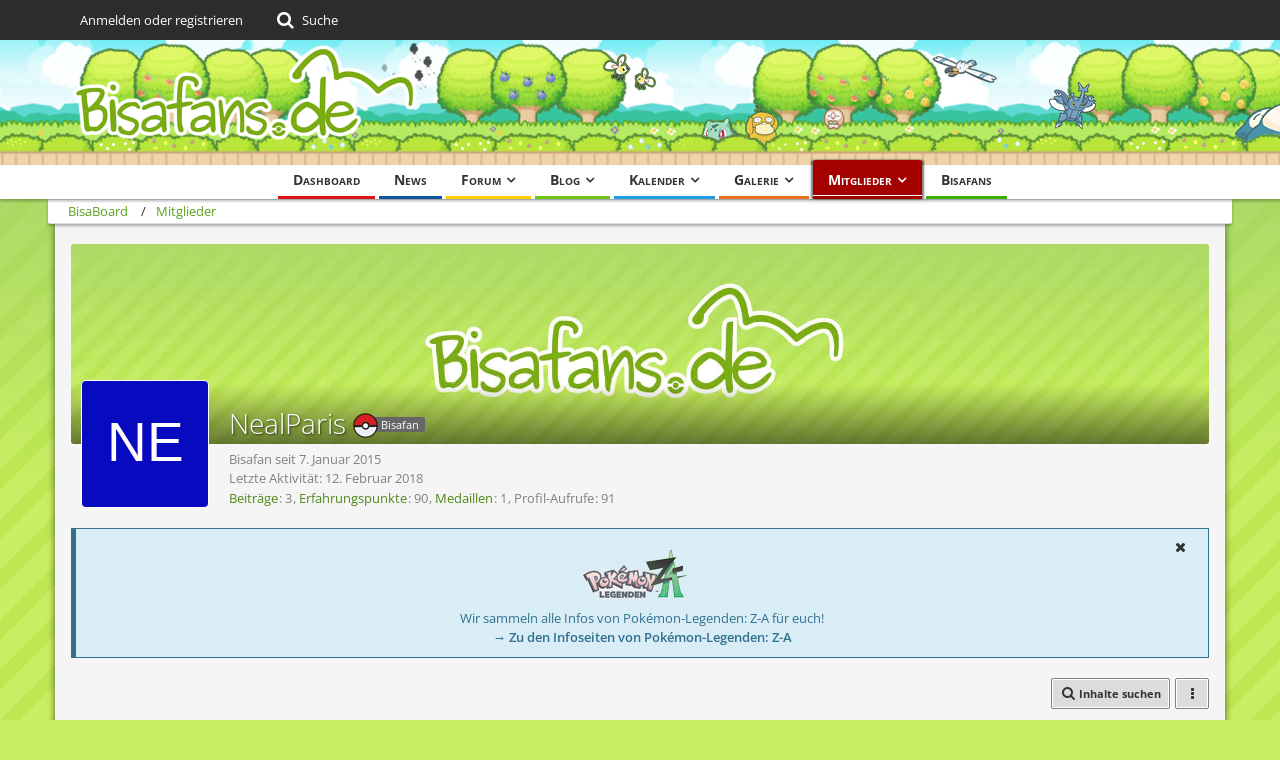

--- FILE ---
content_type: text/plain; charset=UTF-8
request_url: https://community-ws.bisafans.de/socket.io/?EIO=4&transport=polling&t=PjDNCyp&sid=s_0giWplE7g1WEu9LzRU
body_size: -30
content:
42["rekey","244d7a4c8ebee9e1c9a782c3bec6f81bb1b8a3b8f0d776034557ac1fddda7fd2"]

--- FILE ---
content_type: text/plain; charset=UTF-8
request_url: https://community-ws.bisafans.de/socket.io/?EIO=4&transport=polling&t=PjDNCuW&sid=s_0giWplE7g1WEu9LzRU
body_size: -76
content:
40{"sid":"VlWdaYK_EOL_BiXuLzRV"}

--- FILE ---
content_type: text/plain; charset=UTF-8
request_url: https://community-ws.bisafans.de/socket.io/?EIO=4&transport=polling&t=PjDNCoJ
body_size: 11
content:
0{"sid":"s_0giWplE7g1WEu9LzRU","upgrades":["websocket"],"pingInterval":25000,"pingTimeout":20000,"maxPayload":1000000}